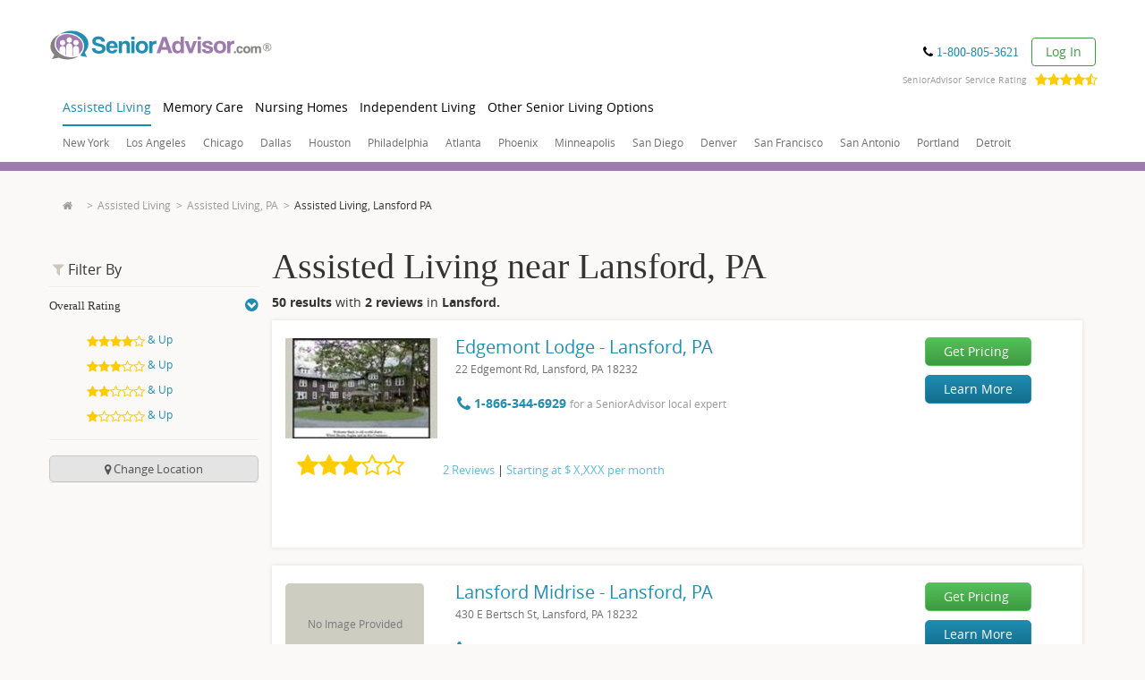

--- FILE ---
content_type: text/html; charset=utf-8
request_url: https://www.google.com/recaptcha/api2/anchor?ar=1&k=6LftIvQUAAAAACJsfnA4bm7cUrfv3tkQhNYSOIGH&co=aHR0cHM6Ly93d3cuc2VuaW9yYWR2aXNvci5jb206NDQz&hl=en&v=PoyoqOPhxBO7pBk68S4YbpHZ&size=invisible&badge=bottomleft&anchor-ms=20000&execute-ms=30000&cb=43qsjiiylgx6
body_size: 48804
content:
<!DOCTYPE HTML><html dir="ltr" lang="en"><head><meta http-equiv="Content-Type" content="text/html; charset=UTF-8">
<meta http-equiv="X-UA-Compatible" content="IE=edge">
<title>reCAPTCHA</title>
<style type="text/css">
/* cyrillic-ext */
@font-face {
  font-family: 'Roboto';
  font-style: normal;
  font-weight: 400;
  font-stretch: 100%;
  src: url(//fonts.gstatic.com/s/roboto/v48/KFO7CnqEu92Fr1ME7kSn66aGLdTylUAMa3GUBHMdazTgWw.woff2) format('woff2');
  unicode-range: U+0460-052F, U+1C80-1C8A, U+20B4, U+2DE0-2DFF, U+A640-A69F, U+FE2E-FE2F;
}
/* cyrillic */
@font-face {
  font-family: 'Roboto';
  font-style: normal;
  font-weight: 400;
  font-stretch: 100%;
  src: url(//fonts.gstatic.com/s/roboto/v48/KFO7CnqEu92Fr1ME7kSn66aGLdTylUAMa3iUBHMdazTgWw.woff2) format('woff2');
  unicode-range: U+0301, U+0400-045F, U+0490-0491, U+04B0-04B1, U+2116;
}
/* greek-ext */
@font-face {
  font-family: 'Roboto';
  font-style: normal;
  font-weight: 400;
  font-stretch: 100%;
  src: url(//fonts.gstatic.com/s/roboto/v48/KFO7CnqEu92Fr1ME7kSn66aGLdTylUAMa3CUBHMdazTgWw.woff2) format('woff2');
  unicode-range: U+1F00-1FFF;
}
/* greek */
@font-face {
  font-family: 'Roboto';
  font-style: normal;
  font-weight: 400;
  font-stretch: 100%;
  src: url(//fonts.gstatic.com/s/roboto/v48/KFO7CnqEu92Fr1ME7kSn66aGLdTylUAMa3-UBHMdazTgWw.woff2) format('woff2');
  unicode-range: U+0370-0377, U+037A-037F, U+0384-038A, U+038C, U+038E-03A1, U+03A3-03FF;
}
/* math */
@font-face {
  font-family: 'Roboto';
  font-style: normal;
  font-weight: 400;
  font-stretch: 100%;
  src: url(//fonts.gstatic.com/s/roboto/v48/KFO7CnqEu92Fr1ME7kSn66aGLdTylUAMawCUBHMdazTgWw.woff2) format('woff2');
  unicode-range: U+0302-0303, U+0305, U+0307-0308, U+0310, U+0312, U+0315, U+031A, U+0326-0327, U+032C, U+032F-0330, U+0332-0333, U+0338, U+033A, U+0346, U+034D, U+0391-03A1, U+03A3-03A9, U+03B1-03C9, U+03D1, U+03D5-03D6, U+03F0-03F1, U+03F4-03F5, U+2016-2017, U+2034-2038, U+203C, U+2040, U+2043, U+2047, U+2050, U+2057, U+205F, U+2070-2071, U+2074-208E, U+2090-209C, U+20D0-20DC, U+20E1, U+20E5-20EF, U+2100-2112, U+2114-2115, U+2117-2121, U+2123-214F, U+2190, U+2192, U+2194-21AE, U+21B0-21E5, U+21F1-21F2, U+21F4-2211, U+2213-2214, U+2216-22FF, U+2308-230B, U+2310, U+2319, U+231C-2321, U+2336-237A, U+237C, U+2395, U+239B-23B7, U+23D0, U+23DC-23E1, U+2474-2475, U+25AF, U+25B3, U+25B7, U+25BD, U+25C1, U+25CA, U+25CC, U+25FB, U+266D-266F, U+27C0-27FF, U+2900-2AFF, U+2B0E-2B11, U+2B30-2B4C, U+2BFE, U+3030, U+FF5B, U+FF5D, U+1D400-1D7FF, U+1EE00-1EEFF;
}
/* symbols */
@font-face {
  font-family: 'Roboto';
  font-style: normal;
  font-weight: 400;
  font-stretch: 100%;
  src: url(//fonts.gstatic.com/s/roboto/v48/KFO7CnqEu92Fr1ME7kSn66aGLdTylUAMaxKUBHMdazTgWw.woff2) format('woff2');
  unicode-range: U+0001-000C, U+000E-001F, U+007F-009F, U+20DD-20E0, U+20E2-20E4, U+2150-218F, U+2190, U+2192, U+2194-2199, U+21AF, U+21E6-21F0, U+21F3, U+2218-2219, U+2299, U+22C4-22C6, U+2300-243F, U+2440-244A, U+2460-24FF, U+25A0-27BF, U+2800-28FF, U+2921-2922, U+2981, U+29BF, U+29EB, U+2B00-2BFF, U+4DC0-4DFF, U+FFF9-FFFB, U+10140-1018E, U+10190-1019C, U+101A0, U+101D0-101FD, U+102E0-102FB, U+10E60-10E7E, U+1D2C0-1D2D3, U+1D2E0-1D37F, U+1F000-1F0FF, U+1F100-1F1AD, U+1F1E6-1F1FF, U+1F30D-1F30F, U+1F315, U+1F31C, U+1F31E, U+1F320-1F32C, U+1F336, U+1F378, U+1F37D, U+1F382, U+1F393-1F39F, U+1F3A7-1F3A8, U+1F3AC-1F3AF, U+1F3C2, U+1F3C4-1F3C6, U+1F3CA-1F3CE, U+1F3D4-1F3E0, U+1F3ED, U+1F3F1-1F3F3, U+1F3F5-1F3F7, U+1F408, U+1F415, U+1F41F, U+1F426, U+1F43F, U+1F441-1F442, U+1F444, U+1F446-1F449, U+1F44C-1F44E, U+1F453, U+1F46A, U+1F47D, U+1F4A3, U+1F4B0, U+1F4B3, U+1F4B9, U+1F4BB, U+1F4BF, U+1F4C8-1F4CB, U+1F4D6, U+1F4DA, U+1F4DF, U+1F4E3-1F4E6, U+1F4EA-1F4ED, U+1F4F7, U+1F4F9-1F4FB, U+1F4FD-1F4FE, U+1F503, U+1F507-1F50B, U+1F50D, U+1F512-1F513, U+1F53E-1F54A, U+1F54F-1F5FA, U+1F610, U+1F650-1F67F, U+1F687, U+1F68D, U+1F691, U+1F694, U+1F698, U+1F6AD, U+1F6B2, U+1F6B9-1F6BA, U+1F6BC, U+1F6C6-1F6CF, U+1F6D3-1F6D7, U+1F6E0-1F6EA, U+1F6F0-1F6F3, U+1F6F7-1F6FC, U+1F700-1F7FF, U+1F800-1F80B, U+1F810-1F847, U+1F850-1F859, U+1F860-1F887, U+1F890-1F8AD, U+1F8B0-1F8BB, U+1F8C0-1F8C1, U+1F900-1F90B, U+1F93B, U+1F946, U+1F984, U+1F996, U+1F9E9, U+1FA00-1FA6F, U+1FA70-1FA7C, U+1FA80-1FA89, U+1FA8F-1FAC6, U+1FACE-1FADC, U+1FADF-1FAE9, U+1FAF0-1FAF8, U+1FB00-1FBFF;
}
/* vietnamese */
@font-face {
  font-family: 'Roboto';
  font-style: normal;
  font-weight: 400;
  font-stretch: 100%;
  src: url(//fonts.gstatic.com/s/roboto/v48/KFO7CnqEu92Fr1ME7kSn66aGLdTylUAMa3OUBHMdazTgWw.woff2) format('woff2');
  unicode-range: U+0102-0103, U+0110-0111, U+0128-0129, U+0168-0169, U+01A0-01A1, U+01AF-01B0, U+0300-0301, U+0303-0304, U+0308-0309, U+0323, U+0329, U+1EA0-1EF9, U+20AB;
}
/* latin-ext */
@font-face {
  font-family: 'Roboto';
  font-style: normal;
  font-weight: 400;
  font-stretch: 100%;
  src: url(//fonts.gstatic.com/s/roboto/v48/KFO7CnqEu92Fr1ME7kSn66aGLdTylUAMa3KUBHMdazTgWw.woff2) format('woff2');
  unicode-range: U+0100-02BA, U+02BD-02C5, U+02C7-02CC, U+02CE-02D7, U+02DD-02FF, U+0304, U+0308, U+0329, U+1D00-1DBF, U+1E00-1E9F, U+1EF2-1EFF, U+2020, U+20A0-20AB, U+20AD-20C0, U+2113, U+2C60-2C7F, U+A720-A7FF;
}
/* latin */
@font-face {
  font-family: 'Roboto';
  font-style: normal;
  font-weight: 400;
  font-stretch: 100%;
  src: url(//fonts.gstatic.com/s/roboto/v48/KFO7CnqEu92Fr1ME7kSn66aGLdTylUAMa3yUBHMdazQ.woff2) format('woff2');
  unicode-range: U+0000-00FF, U+0131, U+0152-0153, U+02BB-02BC, U+02C6, U+02DA, U+02DC, U+0304, U+0308, U+0329, U+2000-206F, U+20AC, U+2122, U+2191, U+2193, U+2212, U+2215, U+FEFF, U+FFFD;
}
/* cyrillic-ext */
@font-face {
  font-family: 'Roboto';
  font-style: normal;
  font-weight: 500;
  font-stretch: 100%;
  src: url(//fonts.gstatic.com/s/roboto/v48/KFO7CnqEu92Fr1ME7kSn66aGLdTylUAMa3GUBHMdazTgWw.woff2) format('woff2');
  unicode-range: U+0460-052F, U+1C80-1C8A, U+20B4, U+2DE0-2DFF, U+A640-A69F, U+FE2E-FE2F;
}
/* cyrillic */
@font-face {
  font-family: 'Roboto';
  font-style: normal;
  font-weight: 500;
  font-stretch: 100%;
  src: url(//fonts.gstatic.com/s/roboto/v48/KFO7CnqEu92Fr1ME7kSn66aGLdTylUAMa3iUBHMdazTgWw.woff2) format('woff2');
  unicode-range: U+0301, U+0400-045F, U+0490-0491, U+04B0-04B1, U+2116;
}
/* greek-ext */
@font-face {
  font-family: 'Roboto';
  font-style: normal;
  font-weight: 500;
  font-stretch: 100%;
  src: url(//fonts.gstatic.com/s/roboto/v48/KFO7CnqEu92Fr1ME7kSn66aGLdTylUAMa3CUBHMdazTgWw.woff2) format('woff2');
  unicode-range: U+1F00-1FFF;
}
/* greek */
@font-face {
  font-family: 'Roboto';
  font-style: normal;
  font-weight: 500;
  font-stretch: 100%;
  src: url(//fonts.gstatic.com/s/roboto/v48/KFO7CnqEu92Fr1ME7kSn66aGLdTylUAMa3-UBHMdazTgWw.woff2) format('woff2');
  unicode-range: U+0370-0377, U+037A-037F, U+0384-038A, U+038C, U+038E-03A1, U+03A3-03FF;
}
/* math */
@font-face {
  font-family: 'Roboto';
  font-style: normal;
  font-weight: 500;
  font-stretch: 100%;
  src: url(//fonts.gstatic.com/s/roboto/v48/KFO7CnqEu92Fr1ME7kSn66aGLdTylUAMawCUBHMdazTgWw.woff2) format('woff2');
  unicode-range: U+0302-0303, U+0305, U+0307-0308, U+0310, U+0312, U+0315, U+031A, U+0326-0327, U+032C, U+032F-0330, U+0332-0333, U+0338, U+033A, U+0346, U+034D, U+0391-03A1, U+03A3-03A9, U+03B1-03C9, U+03D1, U+03D5-03D6, U+03F0-03F1, U+03F4-03F5, U+2016-2017, U+2034-2038, U+203C, U+2040, U+2043, U+2047, U+2050, U+2057, U+205F, U+2070-2071, U+2074-208E, U+2090-209C, U+20D0-20DC, U+20E1, U+20E5-20EF, U+2100-2112, U+2114-2115, U+2117-2121, U+2123-214F, U+2190, U+2192, U+2194-21AE, U+21B0-21E5, U+21F1-21F2, U+21F4-2211, U+2213-2214, U+2216-22FF, U+2308-230B, U+2310, U+2319, U+231C-2321, U+2336-237A, U+237C, U+2395, U+239B-23B7, U+23D0, U+23DC-23E1, U+2474-2475, U+25AF, U+25B3, U+25B7, U+25BD, U+25C1, U+25CA, U+25CC, U+25FB, U+266D-266F, U+27C0-27FF, U+2900-2AFF, U+2B0E-2B11, U+2B30-2B4C, U+2BFE, U+3030, U+FF5B, U+FF5D, U+1D400-1D7FF, U+1EE00-1EEFF;
}
/* symbols */
@font-face {
  font-family: 'Roboto';
  font-style: normal;
  font-weight: 500;
  font-stretch: 100%;
  src: url(//fonts.gstatic.com/s/roboto/v48/KFO7CnqEu92Fr1ME7kSn66aGLdTylUAMaxKUBHMdazTgWw.woff2) format('woff2');
  unicode-range: U+0001-000C, U+000E-001F, U+007F-009F, U+20DD-20E0, U+20E2-20E4, U+2150-218F, U+2190, U+2192, U+2194-2199, U+21AF, U+21E6-21F0, U+21F3, U+2218-2219, U+2299, U+22C4-22C6, U+2300-243F, U+2440-244A, U+2460-24FF, U+25A0-27BF, U+2800-28FF, U+2921-2922, U+2981, U+29BF, U+29EB, U+2B00-2BFF, U+4DC0-4DFF, U+FFF9-FFFB, U+10140-1018E, U+10190-1019C, U+101A0, U+101D0-101FD, U+102E0-102FB, U+10E60-10E7E, U+1D2C0-1D2D3, U+1D2E0-1D37F, U+1F000-1F0FF, U+1F100-1F1AD, U+1F1E6-1F1FF, U+1F30D-1F30F, U+1F315, U+1F31C, U+1F31E, U+1F320-1F32C, U+1F336, U+1F378, U+1F37D, U+1F382, U+1F393-1F39F, U+1F3A7-1F3A8, U+1F3AC-1F3AF, U+1F3C2, U+1F3C4-1F3C6, U+1F3CA-1F3CE, U+1F3D4-1F3E0, U+1F3ED, U+1F3F1-1F3F3, U+1F3F5-1F3F7, U+1F408, U+1F415, U+1F41F, U+1F426, U+1F43F, U+1F441-1F442, U+1F444, U+1F446-1F449, U+1F44C-1F44E, U+1F453, U+1F46A, U+1F47D, U+1F4A3, U+1F4B0, U+1F4B3, U+1F4B9, U+1F4BB, U+1F4BF, U+1F4C8-1F4CB, U+1F4D6, U+1F4DA, U+1F4DF, U+1F4E3-1F4E6, U+1F4EA-1F4ED, U+1F4F7, U+1F4F9-1F4FB, U+1F4FD-1F4FE, U+1F503, U+1F507-1F50B, U+1F50D, U+1F512-1F513, U+1F53E-1F54A, U+1F54F-1F5FA, U+1F610, U+1F650-1F67F, U+1F687, U+1F68D, U+1F691, U+1F694, U+1F698, U+1F6AD, U+1F6B2, U+1F6B9-1F6BA, U+1F6BC, U+1F6C6-1F6CF, U+1F6D3-1F6D7, U+1F6E0-1F6EA, U+1F6F0-1F6F3, U+1F6F7-1F6FC, U+1F700-1F7FF, U+1F800-1F80B, U+1F810-1F847, U+1F850-1F859, U+1F860-1F887, U+1F890-1F8AD, U+1F8B0-1F8BB, U+1F8C0-1F8C1, U+1F900-1F90B, U+1F93B, U+1F946, U+1F984, U+1F996, U+1F9E9, U+1FA00-1FA6F, U+1FA70-1FA7C, U+1FA80-1FA89, U+1FA8F-1FAC6, U+1FACE-1FADC, U+1FADF-1FAE9, U+1FAF0-1FAF8, U+1FB00-1FBFF;
}
/* vietnamese */
@font-face {
  font-family: 'Roboto';
  font-style: normal;
  font-weight: 500;
  font-stretch: 100%;
  src: url(//fonts.gstatic.com/s/roboto/v48/KFO7CnqEu92Fr1ME7kSn66aGLdTylUAMa3OUBHMdazTgWw.woff2) format('woff2');
  unicode-range: U+0102-0103, U+0110-0111, U+0128-0129, U+0168-0169, U+01A0-01A1, U+01AF-01B0, U+0300-0301, U+0303-0304, U+0308-0309, U+0323, U+0329, U+1EA0-1EF9, U+20AB;
}
/* latin-ext */
@font-face {
  font-family: 'Roboto';
  font-style: normal;
  font-weight: 500;
  font-stretch: 100%;
  src: url(//fonts.gstatic.com/s/roboto/v48/KFO7CnqEu92Fr1ME7kSn66aGLdTylUAMa3KUBHMdazTgWw.woff2) format('woff2');
  unicode-range: U+0100-02BA, U+02BD-02C5, U+02C7-02CC, U+02CE-02D7, U+02DD-02FF, U+0304, U+0308, U+0329, U+1D00-1DBF, U+1E00-1E9F, U+1EF2-1EFF, U+2020, U+20A0-20AB, U+20AD-20C0, U+2113, U+2C60-2C7F, U+A720-A7FF;
}
/* latin */
@font-face {
  font-family: 'Roboto';
  font-style: normal;
  font-weight: 500;
  font-stretch: 100%;
  src: url(//fonts.gstatic.com/s/roboto/v48/KFO7CnqEu92Fr1ME7kSn66aGLdTylUAMa3yUBHMdazQ.woff2) format('woff2');
  unicode-range: U+0000-00FF, U+0131, U+0152-0153, U+02BB-02BC, U+02C6, U+02DA, U+02DC, U+0304, U+0308, U+0329, U+2000-206F, U+20AC, U+2122, U+2191, U+2193, U+2212, U+2215, U+FEFF, U+FFFD;
}
/* cyrillic-ext */
@font-face {
  font-family: 'Roboto';
  font-style: normal;
  font-weight: 900;
  font-stretch: 100%;
  src: url(//fonts.gstatic.com/s/roboto/v48/KFO7CnqEu92Fr1ME7kSn66aGLdTylUAMa3GUBHMdazTgWw.woff2) format('woff2');
  unicode-range: U+0460-052F, U+1C80-1C8A, U+20B4, U+2DE0-2DFF, U+A640-A69F, U+FE2E-FE2F;
}
/* cyrillic */
@font-face {
  font-family: 'Roboto';
  font-style: normal;
  font-weight: 900;
  font-stretch: 100%;
  src: url(//fonts.gstatic.com/s/roboto/v48/KFO7CnqEu92Fr1ME7kSn66aGLdTylUAMa3iUBHMdazTgWw.woff2) format('woff2');
  unicode-range: U+0301, U+0400-045F, U+0490-0491, U+04B0-04B1, U+2116;
}
/* greek-ext */
@font-face {
  font-family: 'Roboto';
  font-style: normal;
  font-weight: 900;
  font-stretch: 100%;
  src: url(//fonts.gstatic.com/s/roboto/v48/KFO7CnqEu92Fr1ME7kSn66aGLdTylUAMa3CUBHMdazTgWw.woff2) format('woff2');
  unicode-range: U+1F00-1FFF;
}
/* greek */
@font-face {
  font-family: 'Roboto';
  font-style: normal;
  font-weight: 900;
  font-stretch: 100%;
  src: url(//fonts.gstatic.com/s/roboto/v48/KFO7CnqEu92Fr1ME7kSn66aGLdTylUAMa3-UBHMdazTgWw.woff2) format('woff2');
  unicode-range: U+0370-0377, U+037A-037F, U+0384-038A, U+038C, U+038E-03A1, U+03A3-03FF;
}
/* math */
@font-face {
  font-family: 'Roboto';
  font-style: normal;
  font-weight: 900;
  font-stretch: 100%;
  src: url(//fonts.gstatic.com/s/roboto/v48/KFO7CnqEu92Fr1ME7kSn66aGLdTylUAMawCUBHMdazTgWw.woff2) format('woff2');
  unicode-range: U+0302-0303, U+0305, U+0307-0308, U+0310, U+0312, U+0315, U+031A, U+0326-0327, U+032C, U+032F-0330, U+0332-0333, U+0338, U+033A, U+0346, U+034D, U+0391-03A1, U+03A3-03A9, U+03B1-03C9, U+03D1, U+03D5-03D6, U+03F0-03F1, U+03F4-03F5, U+2016-2017, U+2034-2038, U+203C, U+2040, U+2043, U+2047, U+2050, U+2057, U+205F, U+2070-2071, U+2074-208E, U+2090-209C, U+20D0-20DC, U+20E1, U+20E5-20EF, U+2100-2112, U+2114-2115, U+2117-2121, U+2123-214F, U+2190, U+2192, U+2194-21AE, U+21B0-21E5, U+21F1-21F2, U+21F4-2211, U+2213-2214, U+2216-22FF, U+2308-230B, U+2310, U+2319, U+231C-2321, U+2336-237A, U+237C, U+2395, U+239B-23B7, U+23D0, U+23DC-23E1, U+2474-2475, U+25AF, U+25B3, U+25B7, U+25BD, U+25C1, U+25CA, U+25CC, U+25FB, U+266D-266F, U+27C0-27FF, U+2900-2AFF, U+2B0E-2B11, U+2B30-2B4C, U+2BFE, U+3030, U+FF5B, U+FF5D, U+1D400-1D7FF, U+1EE00-1EEFF;
}
/* symbols */
@font-face {
  font-family: 'Roboto';
  font-style: normal;
  font-weight: 900;
  font-stretch: 100%;
  src: url(//fonts.gstatic.com/s/roboto/v48/KFO7CnqEu92Fr1ME7kSn66aGLdTylUAMaxKUBHMdazTgWw.woff2) format('woff2');
  unicode-range: U+0001-000C, U+000E-001F, U+007F-009F, U+20DD-20E0, U+20E2-20E4, U+2150-218F, U+2190, U+2192, U+2194-2199, U+21AF, U+21E6-21F0, U+21F3, U+2218-2219, U+2299, U+22C4-22C6, U+2300-243F, U+2440-244A, U+2460-24FF, U+25A0-27BF, U+2800-28FF, U+2921-2922, U+2981, U+29BF, U+29EB, U+2B00-2BFF, U+4DC0-4DFF, U+FFF9-FFFB, U+10140-1018E, U+10190-1019C, U+101A0, U+101D0-101FD, U+102E0-102FB, U+10E60-10E7E, U+1D2C0-1D2D3, U+1D2E0-1D37F, U+1F000-1F0FF, U+1F100-1F1AD, U+1F1E6-1F1FF, U+1F30D-1F30F, U+1F315, U+1F31C, U+1F31E, U+1F320-1F32C, U+1F336, U+1F378, U+1F37D, U+1F382, U+1F393-1F39F, U+1F3A7-1F3A8, U+1F3AC-1F3AF, U+1F3C2, U+1F3C4-1F3C6, U+1F3CA-1F3CE, U+1F3D4-1F3E0, U+1F3ED, U+1F3F1-1F3F3, U+1F3F5-1F3F7, U+1F408, U+1F415, U+1F41F, U+1F426, U+1F43F, U+1F441-1F442, U+1F444, U+1F446-1F449, U+1F44C-1F44E, U+1F453, U+1F46A, U+1F47D, U+1F4A3, U+1F4B0, U+1F4B3, U+1F4B9, U+1F4BB, U+1F4BF, U+1F4C8-1F4CB, U+1F4D6, U+1F4DA, U+1F4DF, U+1F4E3-1F4E6, U+1F4EA-1F4ED, U+1F4F7, U+1F4F9-1F4FB, U+1F4FD-1F4FE, U+1F503, U+1F507-1F50B, U+1F50D, U+1F512-1F513, U+1F53E-1F54A, U+1F54F-1F5FA, U+1F610, U+1F650-1F67F, U+1F687, U+1F68D, U+1F691, U+1F694, U+1F698, U+1F6AD, U+1F6B2, U+1F6B9-1F6BA, U+1F6BC, U+1F6C6-1F6CF, U+1F6D3-1F6D7, U+1F6E0-1F6EA, U+1F6F0-1F6F3, U+1F6F7-1F6FC, U+1F700-1F7FF, U+1F800-1F80B, U+1F810-1F847, U+1F850-1F859, U+1F860-1F887, U+1F890-1F8AD, U+1F8B0-1F8BB, U+1F8C0-1F8C1, U+1F900-1F90B, U+1F93B, U+1F946, U+1F984, U+1F996, U+1F9E9, U+1FA00-1FA6F, U+1FA70-1FA7C, U+1FA80-1FA89, U+1FA8F-1FAC6, U+1FACE-1FADC, U+1FADF-1FAE9, U+1FAF0-1FAF8, U+1FB00-1FBFF;
}
/* vietnamese */
@font-face {
  font-family: 'Roboto';
  font-style: normal;
  font-weight: 900;
  font-stretch: 100%;
  src: url(//fonts.gstatic.com/s/roboto/v48/KFO7CnqEu92Fr1ME7kSn66aGLdTylUAMa3OUBHMdazTgWw.woff2) format('woff2');
  unicode-range: U+0102-0103, U+0110-0111, U+0128-0129, U+0168-0169, U+01A0-01A1, U+01AF-01B0, U+0300-0301, U+0303-0304, U+0308-0309, U+0323, U+0329, U+1EA0-1EF9, U+20AB;
}
/* latin-ext */
@font-face {
  font-family: 'Roboto';
  font-style: normal;
  font-weight: 900;
  font-stretch: 100%;
  src: url(//fonts.gstatic.com/s/roboto/v48/KFO7CnqEu92Fr1ME7kSn66aGLdTylUAMa3KUBHMdazTgWw.woff2) format('woff2');
  unicode-range: U+0100-02BA, U+02BD-02C5, U+02C7-02CC, U+02CE-02D7, U+02DD-02FF, U+0304, U+0308, U+0329, U+1D00-1DBF, U+1E00-1E9F, U+1EF2-1EFF, U+2020, U+20A0-20AB, U+20AD-20C0, U+2113, U+2C60-2C7F, U+A720-A7FF;
}
/* latin */
@font-face {
  font-family: 'Roboto';
  font-style: normal;
  font-weight: 900;
  font-stretch: 100%;
  src: url(//fonts.gstatic.com/s/roboto/v48/KFO7CnqEu92Fr1ME7kSn66aGLdTylUAMa3yUBHMdazQ.woff2) format('woff2');
  unicode-range: U+0000-00FF, U+0131, U+0152-0153, U+02BB-02BC, U+02C6, U+02DA, U+02DC, U+0304, U+0308, U+0329, U+2000-206F, U+20AC, U+2122, U+2191, U+2193, U+2212, U+2215, U+FEFF, U+FFFD;
}

</style>
<link rel="stylesheet" type="text/css" href="https://www.gstatic.com/recaptcha/releases/PoyoqOPhxBO7pBk68S4YbpHZ/styles__ltr.css">
<script nonce="zskBhaUAwQaWsHdC0UVcqQ" type="text/javascript">window['__recaptcha_api'] = 'https://www.google.com/recaptcha/api2/';</script>
<script type="text/javascript" src="https://www.gstatic.com/recaptcha/releases/PoyoqOPhxBO7pBk68S4YbpHZ/recaptcha__en.js" nonce="zskBhaUAwQaWsHdC0UVcqQ">
      
    </script></head>
<body><div id="rc-anchor-alert" class="rc-anchor-alert"></div>
<input type="hidden" id="recaptcha-token" value="[base64]">
<script type="text/javascript" nonce="zskBhaUAwQaWsHdC0UVcqQ">
      recaptcha.anchor.Main.init("[\x22ainput\x22,[\x22bgdata\x22,\x22\x22,\[base64]/[base64]/MjU1Ong/[base64]/[base64]/[base64]/[base64]/[base64]/[base64]/[base64]/[base64]/[base64]/[base64]/[base64]/[base64]/[base64]/[base64]/[base64]\\u003d\x22,\[base64]\\u003d\x22,\[base64]/CvDDDlw48woYYwqXDjjzCiilNWMO1w6jDvmfDrsKEPQDCjT1gwovDqsODwoVvwpEoVcObwqPDjsO/AXFNZgDCuj0Zwq01woRVF8KTw5PDp8Ozw5cYw7cJTzgVcGzCkcK7Gx7Dn8OtZsKmTTnCp8KBw5bDv8O0H8ORwpEkZRYbwonDnMOcUWzCocOkw5TCtcOIwoYaFsKmeEoID1x6BsOQasKZSsOURjbCkRHDuMOsw5JWWSnDqsO/w4vDtxxlScONwp9Qw7JFw4sPwqfCn1gyXTXDtnDDs8OIY8Oswpl4wrrDnMOqwpzDnsOTEHNZfm/Dh3wjwo3DqxccOcO1EMK/[base64]/Ch8KzwoXDjHLCtXXCksKcwqlfw68ow4IEwqk+wqfDhzwMJMOVYsOJw6LCoit5w7Rhwp0ePsO5wrrCnAjCh8KTK8OtY8KCwpTDkknDoAVowozClMOdw7MfwqlOw7fCssOdUxDDnEVcNVTCugXCgBDCuwNyPhLCvsKkNBxawqDCmU3DqMOrG8K/GkNrc8ONb8KKw5vCmnHClcKQHcOxw6PCqcKEw7lYKnjCvsK3w7Fbw4fDmcOXN8K/bcKawrXDr8Oswp0SXsOwb8KTacOawqw6w59iSn1RRRnCsMKZF0/Dn8OIw4xtw4zDrsOsR23DjEl9wrLCgh4yDF4fIsKfQMKFTVRCw73DpkNdw6rCjh5IOMKdYgvDkMOqwrY2wplbwp8Rw7PClsK8wonDu0DCp059w79TdsObQ1XDl8O9P8OWHRbDjDsMw63Cn2/Cl8Ojw6rCgmdfFi3Cr8K0w45eWMKXwodnwpfDrDLDpBQTw4o4w7s8wqDDqBJiw6YDD8KQczBESivDlcOfeg3Cn8OVwqBjwqlZw63CpcOCw7grfcO2w4scdxDDtcKsw6Y5wqk9f8O0wpFBI8Kswp/CnG3DqGzCtcOPwrF0Z3kXw6ZmUcKBaWENwqc6DsKjwrPConxrCsKqW8K6WsKPCsO6CS7DjlTDrMKtZMKtLkF2w5BYCj3DrcKawqAuXMKlCMK/w5zDnBPCux/DigRcBsKkEMKQwo3DoUTChypNXzjDgCErw79Dw4lbw7bCoGbDisOdIQTDhsOPwqF7DsKrwqbDsjDDucK7wpMww6dhccKhIcO2EcKQe8KcNsOEWhPCnFnChcOWw4/DgBzChxEFw4gxJVLDlcKnw5vDvsO+fFXDohvDpcKAw6jDr1pFecOvwrZ5w5DDoxLDnsKRw7gawpQJWUzDjzYSdxPDisODecO4S8Kuw63Dgz4EUsOEwqNww4XCk34dTMKlwo4AwqbDtcKHw59gwqojOylhw6M6KhbCt8O/w5Mlw5/DkigQwqoxZg1xdEjCi1Flwp/DlcKwMsK2IcOgZFXCksKNw5/DmMKSw6puwq1tBA/CuRfDphVawqXDsVMVMWbDhQxVZysGw77DjcKdw4Rfw6vCpsO/IcOPHsKbDsKvYXFSwr3DlGvCrCfDjDLCmF7Ci8KWCMO3di4QAklpGMO4w6hyw7o4UsO4wpvDgFoVMSUkw5bCvSYkZx/CsxILwq7Cpi8iPcKARcKYwrPDoGhowqs8w7/CrMK5wonCkhMUwo91w4RJwqPDkwJ0w68dKA4wwoAwTsKTwrfDgHUow4gPDMO2wonCqMODwrTCgUZ6fnIkPj/CrcKFLBHDhBd4V8OQJcOZwrMTw5/DlsKrNUVkGcKxW8OLY8OBwpYRw7XDlMOFP8K7BcOgw5ZwdCl3w4cEw6lsXRcMH13CisO8cFTDkMK0w47DrzjCpMO4woDDuDZKXhgpwpbDq8OVSToDw7NdbxEIDEXCjTIaw5DCqsOSMh8yAW1Sw5PCvwzDnTzCksKew5PCoC1Jw5wyw58YLcKzw5HDnGJ/wrAmGmF3w5w1DMO6JQvCujI4w6gHw4rCkFM6KBBfwrFYK8ONOVBcKcKNW8OpZWtMw6fCpsKAwod5f3DCowbDplHCq0QdCA/[base64]/CisO/w7HDr03DqlrDohvCpV0OKVF/[base64]/[base64]/[base64]/[base64]/bsO9BcOgYXTDvsKTMnEzwowwZcKnd8KzZ3ZPL8K6wpbDhHwswqwJwobDkUnChQjDljYufVjCncOgwofCiMKubkTCvsO2eQ0xPWMmw5bCjcKVa8Kyaj3CsMO2RjBHQQcmw6cVaMKQwpLDgsOFwqdMAsOOZWZLwp/[base64]/wpjCojjCrRrCr8OCw5jDqGFTw7/CgcO4w7obJMKacMOcwrTCohLCpQDDhQE5Z8KvS17DqQtTQ8Kyw6o8wq5bZsK8OjI6w6fCnjtueREdw5/[base64]/wosSwqjDo8Kjw5wzw7XCocKAR8O4bcOTNsOrNS46wrMEw5hAPcOEwrUnXBrCn8KGP8KWOBPCi8O9wqHDlyDCqcKGwqI5wox+wrIuw5/CmwFrIsKrXxtyJsKQw79rEzZfwpPCmTPCjz1nw5DDsWXDmVzCsGBLw5wcw7/CoH9VOFDDsUvCnsKRw59/w7t3P8Ouw4rDsVHDlMO/wqNfw7PDo8Okw4LCng3CtMKFwqMGV8OEYjbCi8Onw6ZmcE1Rw50Jb8O8wpvCqFDDgMO+w7/[base64]/Dk8K5RFLDnwLDtcOOKT3CvC/[base64]/CsMKQw4pWwrA8NMOabTlZw53Ci8KtflZFUi3ClMOLN3jDnW5cY8OiQcK6fwN8wrnDjMODwoTDkjkbasOaw6TCqMKpw4wrw79Bw6dTwp/[base64]/RF3DnBBceFdIw7o9wpPCp8KswprDnlVPwo1Ewo8TPkgxwo3DlsOxesOfR8KraMKuenYfwopkw5vDhVnDii/CoGsnIcKgwqBsVMO1wqprwoDCnUzDqDwcwo/Dm8KQw4PCjcORKsOAwrTDlMKywpwja8OyUDR1w4HCtcOPwrHCuFsMAR8LQ8KtAULCr8KNBgPDlsK2w4nDksOjw4TCi8O1GMOow7TDkMO4csKTdMOfwo4CIkbCuX1jQcKKw4/[base64]/[base64]/ZsObPcKtwrfCvk7DvDfDmMKucMK8wpN4wpnDhhNlakjDpjrCpnZ/dUp5w5nDtE3CkcOSLDvCh8KATMKBFsKMdXjCl8KCwp/DsMKOLx3ChGjCtjJJw5rCp8KOwoHCqsK3woAvcxrCs8Ohwq0sDsKRw5LDpVfDsMO/wrvDj0wsWsOWwpI2FMKmwpHDrXV3DXTDjEsnw7HDkcKUw5IZVTLClipzw7nCpEBZJkLCp3xOScOKwolWCMO+Swlqw5/CjsK7wqDDpsOcw6fCvlDDm8O+w6vDj0zDu8Kiw7bCqsKXwrIEDh/Cm8KWwqTDisOvGj0CXGDDj8OLw7gaUcOSIsO4w7JWJMKTw7Ntw4HCrsOcw5HDnMK+wqHCo37DkQXCiVzDqsOUeMK7QcK1fMOcwpfDvcO1MGPCt01wwp4BwpEcw5fCgsKZwrhEw6DCrHMXe3s/[base64]/CoztJw4vCrAthw49tw4gDw7QvCkHDixXCs2/Dt8OvZ8ObP8K8wpzClcKKwpkSwrHDs8KkNcOHw4ZDw79iUikzIB9+wrHCrMKbDiXDvsKBB8KuOsOfHF/CpcK3wrnDrmA0Rh7DscKLU8O0wog8ZBrDtFkwwqHDmGvCn3fDucKJbcOsenTDoxHCgUzDlcOPw4DCgsOjwqDDiHprwqrDl8KIAsOyw6JXGcKdecK1w70zK8K/[base64]/I37CrifCuysvJcO5fQ7DsGTCl0nCjsO8dcO5bRvDtcKVO3kqMMOVKGzDtcKkE8K4W8Ogwq11cwLDj8OfO8OSTMOpw7HDtcKkwqDDmFXDnWQjNMOLSUPCo8O/[base64]/[base64]/ZlDChEINasO2wq8bwpfDjF3Dt27DvMO3wr/DsVDCtcKLw4XDtMKDa3JLF8KhwpfCu8OCZkvDtFTCgcK4d3vClcK/[base64]/Ck8OMwpQya8Kaw43DpiEwwrcnJBgDwpNBw5fDtMO0aQorw4lvw4XCncK1HMOEw7BCw5EEJcK1wrkGwr3DiQYYBAdzwpEfw7XDocOpwovCjTBFwrNmwpnDoGXDpcKawpogfMKSCwLCtzQrQ3/[base64]/woNowo9EIkQBL3p1wo7CmcKSwrFFQ2nDrxnDlsODw6zDkw/[base64]/[base64]/woHClsKXw4PCmilfw4Bcw4wLwr02SMOqwpN1OCPCoMKKZifChjwvKywSVwbDlsORw4LCpMOcwo/[base64]/DiMKMfG0KwrXCnE0aPwAWw4DDscKMc8O/w5fDosOyw67DvsKjwqQrwphGKQd6S8OrwpXDmi0ywoXDhMKyfMK/w6LDvcKUwqrDgsKywrnDpcKJwoHCiRrDsHDCu8Kcwq1SVsOVwrQAHnnDowgsHj3Dl8OETsK6VcORw6DDpzBcZMKTdXDDjcO2Q8Knwqcywp0hwokmLcKvwr59T8OdaAlBwpN5w5vDsS7DtlowMibCp2XDvxZow6kMwpTDl3kQw6rDuMKnwqUDCl/[base64]/Do8KIcwzDrmcVGTrDjMOpw5nDncKCQmN+w5zDjsOgwr19w60Gw41ZZg/DsFTDkMOTwpPDoMKlw5xxw53CpkPCmC5Ew57ClMKTUUpjw59Dw5XCk39WS8OAScOsSMOMVMOMwp7DumbCt8K8w5fDm244Z8KMH8O5Fk3DlRhBYcKceMK9wrrDqFBXXyPDr8Opwq/Cl8KUw4RIFFjDhBTDnFAAPXQ/woVSK8O4w6rDqsKaw5/Ct8Okw6DCnsKNHcKrw6oyDMKtMRQfFkDCoMOOw5wlwoYbwrYZYMOqwr/DtSRuwpsJTV9swrB/[base64]/CvjZ8TgnDjg13VCwUwocHw6I/dwPDksOrw5DDmsOoE0B2w6t0AsKCw6IAwpdyW8KPw7LCpChnw5oWwoPCoXdPw71hwpPDih/[base64]/wrslw4HCicOpw6rCoxwfZCJZARBow7VIwog5wogLX8KowqxMwpATwrPCl8O1J8KeOxFvdTDDiMOowpMUD8Kvw7guRMKywotOBsOTUsOebcOvWcKXwozDug3DpMK4YWFBQcOMw7N9wq/DrRR1QMOUwqUUPULCgio7NQUUWxPCjcK8w7jCuFzChcKfwpxOw64qwpsFL8O5wookwpg5w6TDrX5FB8Kaw6UZw7UDwrXCrEchN37DqsKsVCxLw4HCr8ONwqbCm3/[base64]/[base64]/w5XDsC1vDwY7w4PCnnQLwrIzw7cQwpvCscKXw7LCkSM4w6gvBsOwOsO4SMOxPcKmWGvCtyB/QDgLwqzCnsODWsO2cRLDlcKCZsOkw45owoLCoVXCjcO/wrnCnkvCpcOQwp7CiEPDikbCgsOLwprDr8KlPsO/NsKow7o3FMOLwoEsw4TCvsK4EsOpwozDiBdXwqnDr1Mjw79tw6HCok0rwqjDi8Obw6lGGMOodMOZdi/[base64]/wrXCknUWXmjDlFxHwqfDusOYw5E3wp7CoGtoVMOqR8KaVAwnwqUqw4vDiMOvIcOzwqsRw5seSMK8w5hYehR8YsKCBMK8w5XDgcOFAsOYREbDsnpgJiQAfDN2wpPCgcO5EcOIFcKsw5nDpxrCq13CsDBLwotuw5jDpU4lFUl7dsOUUx8kw7rCgkTCvcKPw4FPwo/Cp8OJw4jCkcK8w5glwp3ClEt6w7/Cr8Kcw6/CsMOyw6/DlDgpwopgwpbDvMOKwpXDjBvCk8OfwqpbFyNDC1nDtVJ8fx3DrjjDtBNDcsK+wq/DsErChUdIHMKBw4V1IsKoMCTCvMKuwotyNcOjCjLCnsO6wr7CnMOrwo/CnwTCu1MCQQwow6DDlcOBFcKTdEVTMsOXw6l/w5zClcOOwq3DqMKDwq/Do8K/NXPConAAwrF5w7rDmMKJYB7CkjBCwrMJw6XDocOCw5jCrVkmwoXCrS45w6RSKl3CisKLw6PCgcKQJGlIbUZmwoTCosOkFnLDvTVTw4nDoUhpwqHCp8KgTRXCjEbCtyDCogLCucOxScKuwrZdHcKHQsKowoIsQ8O/wrhKI8O5wrB1eBvCjsKHecO9w5Z6wrdpKsKQwq3DicOxwp3CjMOaW0VyfERywqIQUXrCuHpMw7DCnH4wcWbDgcK+BA84DUrDssOdwq4uw7/[base64]/DjyTCsj9owr5EXwt5w5QOw5LDh8K+QGHDrH/DvsOHfAPCkynDoMOgwqtKwqrDs8OrM0PDjUUrGnnDpcO7wpPCucOOwoFzWcO/acK9wq9oJhwzfsOVwr44w51NNUc9GBY2c8OFw4AZegk9WHbDosOEP8O5wobDsl/CvcK5YDDDriDCljYEQMOzw4ZQw7/[base64]/b04Jw79YUsKxwp7DlsKyblfDg8OOw65KDS3CrhM7w40mwqtAH8OEwrjCvAMFd8OIw4k3wqXDgD3Ck8KGEMK1BcOPDH/DvgHChMOZw7zCjjIGasOLw47Co8KlN3XDrMK4w4xcw5/ChcOiOMO0wrvCssK1wpXDusOGwoTCtsOHdcOJw7DDvjN9P0HCncKyw4nDqMOMDDs4A8K2e0JFwoYtw6PDnsOJwonCq3HCrRFQw6ltfcOJPMOUeMOYwr4cw7PCongow6wbwr7Ck8K/w7grw4tkwrTDqsKPADYqw7Awb8OpbsOXJ8OAWjvCjlMDesKiw57CisOuw645woAZw6M7wq1rw6Y/f1bDmxpoTynCocKdw4wqIMOMwqQLw4nCqCLCvTN9w7rCt8OKwpUOw6U7IsO8wrsCBU1mQcKPdBbDrzbChcOuw5hCwp5vwrnCvVDCpgkqAVc6LsOBw6fCh8OKwotFXmkhw7k7OC7DqXpCdVI/w695w5UsLsKIO8KWDT/Cq8KkScKPDMKbTF3Dq3BxGTYOwrVSwoM5EWknH38mw6TCksO1GcOAw4XDoMOmdMK1wp7CljUdXsKOwrsGwolzb2/Du1fCpcK5w53CpMKCwrLDu1Now6DDn25ywqIRZXwsSMKJcsKsHMOqwpjDoMKFwrnCkMKXI0Euw7lfIcKywrPCk1BkcMO9AsKgbcOgwonDlcOsw5XDmj4EEsOrbMKuSjZRwqzCi8OodsO5WMKIOksPw6/Cuh4uJwwqw6zCmBfDoMKhw4/DgFPCt8OMJmXCo8KiFcKYwo7CtVQ9cMKjMsOHd8KSCMO7w5TCtX3CmsKiWlUAwqBtL8OCN38cIsKdAcOmwq7DgcKYw4rCpsOOIsKyfzZxw4jCgsKPw7ZIwrzDkzLCicOBwovCtgrDiCrDuXoSw5PCiVJcw5/CpzLDi0hkw7TDmHXDgMKLU3nDmsKkwrFRXsOqZU5lQcKWw7ZYwo7DnMOow4rDkhc/bcKnw5DDp8Ksw79ZwpgHB8K+N2nCvF/DsMK/wrnCvMKWwrBCwoLDgHnCmzfCqMK9woN9XHIbfVfDkC3Dmy3Dt8O6wrHDm8OuXcOFYsOvw4pVI8KZw5Ngw7Vzw4NYwrxSeMOlw5zCgmLDhcKPVzQpPcKmw5XDoQN2w4BlW8K0QcOMeyrDgnxcL2XCjBhZw5AyW8K4LMKdw4bDui7CkHzDo8O4R8OPwrPDpmfCsG7Ds2/[base64]/[base64]/w5x5EW/[base64]/Cn8K/ESN2w6ltw5PDpcK9wrHDkD7ChcOFw4nCpcOGVRHCpSLDgcOlCsKqUcOvBcKYIcKowrHDr8OXwoIYZ2XCgQ3CmcOvdMKSwrjCjsOaOXADW8K/wrtKSl40wqxGWTXCgsOWYsK0wrkcKMKnw7IkworDisKIw4HClMOxw7rDr8OXUUrCrXwqwqzDo0bCrGvDmMKvAcOBw59vOcKVw4xyVcO9w6FbR1Miw71IwqvCgsKCw6rDqsOaRBosUMOtwpHCvmXCiMO6R8K5wrTDiMOcw73CsRbDv8Ouwo4aAsOXB1YoMcO/KnbDl1tnAsOWHcKYwp1KEsO7woHCsDkuDVgEw480wpfDjMOfwrzCrcKjeyBKEcKswrp/w5zCkH9NVMK7wrbCjcOsJwFSM8Oiw6dCwpDCsMKYIV/Dq13CgcKkwrJvw7LDhMKeUcKXPFzDt8OGFRPCiMOYwrbCi8KowrVbwofDhsKFT8KOTcKwaXbDrcONbsKXwpA5JV1qwqTCg8KHCGdmFMOLw5kBwoPCncOyAsOFw4Ybw7cAZEprw5hhw7B/MD1Pw44wwrrDj8KCw4bCocO4EALDgnrDu8OGw7EMw4xOwogMwp0AwrtVw6jDuMOTP8ORMMO6ID0FwrLDoMK1w4DCiMOdwq9iw4XClcOTXRsLacKBGcOVQHpYwqzChcO8FMK3UAo6w5PCtUnCu2BzJ8KOaWpVw4HCucOYw5DDu0Bkwq8IwqjDtHLCsSDCtMOvwo/CkAdxR8K+wrnDiAjCtjQOw4xawpfDkMOkKAVjw58JwrfDl8O7w59LEk/DgMOHHsOJd8KQE0gxYQYWNsOvw7FECjzCrcKMGcKAIsKYwoTChMOxwohSK8KeJcOBOStiesKiUMK0AcKgw7Q5E8OnwrbDisO/fGnDpVfDs8KAMsK0wpMAw4rDr8O6w6jCicKyEjHDhsO5XkPDksKuwoPCr8KWbDHCu8KPYsO+wr5ywpfDgsKbZQTDu0hgNMOEwojCsBPDpFAGMCHDtcOCZCLCuD7CrcK0VQM4Sz/DnQDDisK1dRrCqnXDqcOsC8OQw7wLwqvDoMOawpAjw5PDlQQew7/CggHCgiLDlcOsw5EaUiLCmcKgw7vCsEjDtcKbNcKAwqcafsKbEmfCk8OXwonDrnLCgHd4wp1yTUYycnw4woQcwqnCvUh8JsKUw7BScMKnw67CoMOPwp/DvypCwoAMw68ow5NNRDbDtxgIB8KKwpnDnUnDtSV7KnPCv8KkDcOcw4rCnkXCrmkRwp9MwofDiS7DsgDDgMKFLsO/w4lsLB/DjsOJKcKmMcKOU8ODD8O/SsK3wr7Cjl0mwpAOenh4wpVzwpdBBwQjXsKGEMOpw5fDksK1IlLCqzVJfTjDuRbCsVLCp8KKfsKcDUnDgAhib8KDwpzDscKcw70TeVp+wp0xeDvDmG9nwol7wq1/wrrCkXTDhsOJwoXCi1PDvlZhwonDjMKyeMOgD0XDnsKEw6BlwrTChGADfcKPGMK/wrcvw74AwpNhAMKxZGgLw6fDhcKAw63CjG3Dt8K5wqQOw5gmb0lYwqcJDFZfYsKxwrPDgSbCmMOKB8Orwqh/wrDDuTJswqrDrsKswp9IDsO8G8OwwrRlw7TCksKnWMKHcQAYw6x0wo3CncOrZcO4woLCt8K7wq3CqzgENMK6w5oBcw5xwqHClEzDk2HCp8KhDhvDpjjCvcO8EjdeIhVFZ8Odw45nw6ZrGQ7DvGh0w7rChj0SwqHCuC/[base64]/TsKzw6bDucOLwqE1ZMK0wpPCgiReH8Kfw6XCmw3Cv8KwViB9IsO/ccOhw69vFMKRwqEsW3Jmw7Q2wqU2w4HCjh7Dg8KaMVUGwqA1w4kswrc0w6ZdNcKKSsK/[base64]/DoSc8w5kFwoXCrsKeQMKnOkMwwqjDpwMmY1EfeSIAwphwUMOKwpLChD3Diw3CsmAoM8ODCMKOw7vCjsKKWAnDvMOKUGPDn8O3GMOMSgoqIMO2wqzDjMK2wqbChk3DtMOLMcKyw6rCtMKdecKeX8KKw7VPD08Jw43Cln3ClcOGX2bDk1DCu0wYw6jDjS1tDsKLw4/[base64]/CgXQQw6NTbcOMwo5awr8kSyVcwqwQFTUqIRTDm8ONw7A5wozCkHAgKMKFf8OewpMVHBTDhydfw6FwF8OBwoh7Ih3DoMO/wpcPXVAKw6jCuWg2VFlcwqc5S8KrSsKPFmBHG8O4Y33Cn2jDujV3QCxefcO0w5DCkxV2w5YuK0kKwp8hUR/Cog/CucKQaVhqTcOOB8KewoA8wqvCssKte3VUw4HCgk1VwokoDsOgWxQVaQ4af8Kvw7jDmMOgw5rCn8Oqw5BrwoFfRD7DpcKcbUPCrABaw7tLY8KCwqrCv8Ocw5nDtsOew6UAwrMDw5nDqMKcI8KiwpXDuXxoT3LCosO/w4lvw5sSwocFwozCuCAyQytaHGRNRMOgJcKCSsK7wqPCmsKOZcOyw7lHw49fw4ssECfDsA4Cc17CiVbCncKdw7jCvlFpWMOew6/CpcOPZ8OXw4nDvG08w77Ci0siw4F+N8KCCEbDsEpGWsOYO8KWAMK4w7A/wp0pLsOiw73Dr8O9ZkTDosOXw6vDhcKjwr11w7B6fUxIwq3DqnpaPcKrWcKAV8O0w6YObTvCllBhLmdGwobCvcKww6tIf8K1KgtkJgI2S8KLVkwcYsOuEsOQGmAAb8KUw4TCvMOYwq3CtcKtbTzDgMKkwrbCmR1Zw5p2wp/DhjXDh3vDl8OOw4XCp34vB2hNwrtxPRzDjFzCsE9mCXxrKMK0UsK5wqvCt3seFzbCmMKMw6DDrjXCvsK/w77CjDxqw6NHdsOqLBpMQsKea8Oaw4/ChhTDqUIpdHLCp8KAR1ZRdkpSw4XDrcOnK8Ojw5Utw4ANQVN6W8KHXcOxw7fDvcKHA8KUwrAawrbDlCnDvMOsw4fDuQMNw58bwr/CtsKUNzEWBcO5fcKrX8Ogw4wlw4sodHjDnnx9DMKJwo0hwrzCsyPCvyrDlSLCp8KRwqPCkcO5ezMYdcOrw4DDj8Oxw4/CicOBAkTCjn3DscO/JcKDw7JZwpnCncObw4Rww6xSdREyw7nDlsOyO8OJw51qwqfDu1/ClzvClsOmw5PDo8O+P8KywrExwpDCl8OawpNKwqXDkHXDuhLDsjFKwqLCkzfCuhZVC8KIH8KiwoNxw4/[base64]/CE/[base64]/[base64]/CksK8w48Cdmdow5jCtxnCmMKUwo7CqsKlDsO8woDCnAh6w7zCg3gUwpnCsHgNwq0Gwo7DiHJrwpMXw6jDk8OLdyzCtFvDhw7DtQUKw73CiXrDgizCtk/Cg8K0w5rCkEMVdcKawpLDhwhAw7LDhxrChnnDtcKyfcKfSlnCt8OgwrfDhWHDsxANwp9YwrvDqsKsD8KPRcOPVMOBwrRFw75lwpsZwrMww4TCjnjDlsK+w7TDmcKiw57DhMKqw5NMPDjDpWBSw4grH8Ojwp89fMO6ZAF2wrgwwp1zwq/DsnvDjFXDuV7DuG0nXQN7A8K0egnCsMOkwrwhJMO+KsO3w7DCuk/CisOeb8ORw5NNwpkhBFMOw5NNwoY9I8KpQcOrUnk/wr3DucOYwqLCv8OlL8Oaw57DvsOlfsK3LlHDkC3DpAvCjXDDrcO/woDDicORw4XCuX1OGwQpfMKgw47CnAp8wqdlSSnDlgLDl8O9wp3CjjPDs3TCisKQwq7DmMKPwozDkH4oDMODF8KQQDDDiiHCv3nDssOXGwTCkS9hwpp/w6bCrMKvLltzwqQew4/[base64]/DnF3CjVnCv1s9w5lNScOaEm/DocKkw6dFfcKIGV/[base64]/[base64]/[base64]/[base64]/DkmEywp7Duk3CoWLClMO0wq59PFgpwq56CcKvIsOawrbCqB3CpA/[base64]/CrsOww7bCmWbCicKpw5B6AD3CncOdwr7Cp27DisO2wo/[base64]/[base64]/CtcKiKcKpw6zCikJcw5l4w48/BsOeG8KNw4ISTcOKwqcmwpQCQMOLw5YnPBDDkMOXwqI3w5wkScKOIsOUwr/DisOYRyNycjrCrCPCpzXDssOnWMOiwqPCkMOfBxU3HBPCiSEJEjNHM8KDw50AwoU5R0M9IMOBw54TBMO7wpFaUcOXw6gmw7XDkTrCsBtYS8KhwojDoMK1w47Do8OAw7/[base64]/DrsOFw6TDv0xqMXzCkhYowpXDnMO/AxLCu8OebcKRE8OkwqrDrzpFwpPCnWEGElvDg8OEa05RZTd/w5hewplWEsKJUsKSbjwgPTrDtcKCYCxwwokxw5s3FMOHCQABwpPDqwp2w4nCg2Nyw6DCosKsei1RCUxCJQAdwrPDqsOhw6VNwrHDkmvDuMKsJcKqK1PDk8KLQ8KRwpzCjkfCr8OQaMKTTHrClxvDqcOwMhHCsQ3DhsK9BMKbOFM+QFh/JmvChsKsw5YpwrBdPQtFw7LCj8KIw4DDgMKIw5nCqg0nPcKLFV7DhC5lw7DCm8KFasOnwrzDgSzClcKUw65SBMK/wo/DjcOjY2IwSsKLw73CnkMHRWBTw43DkMK+w5ULRx/CmsKdw4LCu8KbwoXCimwGw5hAw5LChhXCtsOEO2tHBnUYw4NqZMK/[base64]/[base64]/[base64]/wqobZCgiwpwZMBHClinCsgd7w4PCuMKDwr5+w7zDsMOUPGgqfcK0WsOZwrtNYcOjw5hYJDsUw6rCizAYGcOdH8KbAsOIwqcqfsKswpTCgR8IFz9TQcK/[base64]/DpEzCocKjO8ORK8Kzw7s7KWhtwqx8P8K/LgYiahjCucOEw5RzGUBfwotRwp7Dp2DDrsO6w5DCp0QUMQY4U3ITw6hgwrNGw5wxHMOQeMOCWcKZZn0KGTDCt1k6dMO1bBNqwqXCuhQswo7DiE/[base64]/GMOqdn3DpMKdw6DDpsK+amnCpGkLSMKNCVPDlcKJw6MDw65+Iz0vf8KWHcOpw4/DtMOHw4nCk8Oaw5/DkGLDt8KbwqNEIDDDjxLClcKFYsKUw4/[base64]/[base64]/DvRjCpcK/[base64]/Cu3LDl0rDscO+H8OFWcO2wqReDMKfacKvw5AhwoTDriB5wo0hN8OcwoLDtcOEWcKwUcKtfDbCisKLRMOkw69tw5N0GzoAa8Kew5PCuUDDkmjDkETDsMO7wrBUwo5SwobDrV5NDEJ7wqJPfhDClwM6VgDDmifCpDVYNzMLBw/[base64]/[base64]/DvAPDg3XCn8KoKQYyQTIIwpfCjWjDs2nCr2nCjMKUw4AWwqYjw4h4cEd8SzbCm3QqwrcMw6hew7vDoSnCmQzDicK1NHd/w7jDpsOow7fCm0HCk8K4TsKMw7tiwqAeeh5vYsKUw4bDmsOIw5nCrsKEA8O0cD7Chh5qwp7CtcOrN8KuwpdRwodcJcOOw6dkAVLCvsO1wqNjd8KbVRDDvMOIcQQsczw7bXvCkk9UHH/Dl8K7JE57Y8OiScKOwqPDuWTDnsOLwrQSw6bCvk/[base64]/Dn2AAw7TCksKAcnUUUjXCk8KIKMKPwojDk8K/NsKew4IKFMOrdD3DjFnDscK1UcOpw4fCmsKwwpxwYHkOw79gXjPDjcKqw6xlJhnDnxbCrsKQwoJmXhcOw4bCo14dwoonKwHDqsOFw6PCsExXwqdNwoXCp3PDnRNhw6HDjS/CmsOEw54pFcKSw6fDi3fClWbDh8K8wrgxUUQ9w7ICwrEzUMOkGsKJwp/[base64]/[base64]/[base64]/dMOwwo3CnMK+w6jCiMOqdngkOcOPO8KGWFsMMEPDsXBSwr1KXGrDkcO7SsOQS8OYw6Uswq7DpTVEw57CkcOiW8OlMQjCrMKkwr0nLQXCi8KcXm1jwqwDdcOBw7Euw4/[base64]/DtVTCjBnDhcOywqvDp2A8QwsqwoR+O2vCjhw5woR9AsOpwrbChlHCksORwrI0woDCrcO0VcKCYRbClMOiw7/CmMO3TsOWwqDCusKZwoBUwooSwo40wonCssOVw5QCwrTDtsKEw7LDjipbKMOcecO4WjHDn20EwpXCoWMwwrLDqDBLwoIWw73Ckw3DpHt/[base64]/CgVfDhgDDkUzCs0nCocOvCk5RwpFewrFbFcK2RsORMS95Z0/Crx/CkkvDqC7Cv27Ck8K2wo9KwqrCocKyFH/DpzDCt8KZLyTCrWjDncKfw45MN8KxEEk5w7fCqEXDtBDCp8KAfsO4wo3CpBM\\u003d\x22],null,[\x22conf\x22,null,\x226LftIvQUAAAAACJsfnA4bm7cUrfv3tkQhNYSOIGH\x22,0,null,null,null,0,[21,125,63,73,95,87,41,43,42,83,102,105,109,121],[1017145,971],0,null,null,null,null,0,null,0,null,700,1,null,0,\[base64]/76lBhmnigkZhAoZnOKMAhmv8xEZ\x22,0,0,null,null,1,null,0,1,null,null,null,0],\x22https://www.senioradvisor.com:443\x22,null,[3,1,2],null,null,null,1,3600,[\x22https://www.google.com/intl/en/policies/privacy/\x22,\x22https://www.google.com/intl/en/policies/terms/\x22],\x2280MTcMDSL96N9hBsuJQB9gXgcCNkUA189RWm/JTctiM\\u003d\x22,1,0,null,1,1769060054289,0,0,[181,109,184,96],null,[190,32],\x22RC-YmXhdp6kr8W8dA\x22,null,null,null,null,null,\x220dAFcWeA5AVt-cETaD1zSYN2dV6qBAGVgQxO_VXAM_cHPtEaUEzGI23XdjRTFSWnMOvoXhE_nZoT_QimCGUCzN7xGZCMcha0ZMYw\x22,1769142854629]");
    </script></body></html>

--- FILE ---
content_type: application/javascript
request_url: https://api.ipify.org/?format=jsonp&callback=getIP
body_size: -49
content:
getIP({"ip":"3.145.201.14"});